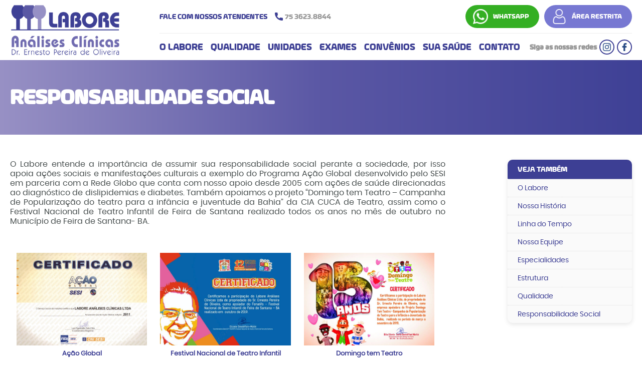

--- FILE ---
content_type: text/html; charset=UTF-8
request_url: https://laboreonline.com/responsabilidade-social/
body_size: 3014
content:
<!DOCTYPE html PUBLIC "-//W3C//DTD XHTML 1.0 Transitional//EN" "http://www.w3.org/TR/xhtml1/DTD/xhtml1-transitional.dtd">
<html xmlns="http://www.w3.org/1999/xhtml">
<head>
<meta http-equiv="Content-Type" content="text/html; charset=utf-8" />
<meta name="viewport" content="width=device-width, initial-scale=1.0">
<title>Labore Análises Clínicas - Responsabilidade Social</title>
<meta name="description" content="O Labore é um Laboratório de Análises Clinicas especializadas e de rotina, a mais de 15 anos no mercado em Feira de Santana, Bahia - Brasil">
<link rel="stylesheet" type="text/css" href="https://laboreonline.com/wp-content/themes/labore/style.css" />

<link rel="icon" href="https://laboreonline.com/wp-content/themes/labore/img/ico-32x32.png" sizes="32x32" />
<link rel="icon" href="https://laboreonline.com/wp-content/themes/labore/img/ico-192x192.png" sizes="192x192" />
<link rel="apple-touch-icon" href="https://laboreonline.com/wp-content/themes/labore/img/ico-180x180.png" />

<script type="text/javascript" language="javascript" src="https://laboreonline.com/wp-content/themes/labore/js/jquery-1.11.2.min.js"></script>
<script type="text/javascript" language="javascript" src="https://laboreonline.com/wp-content/themes/labore/js/jquery.mask.min.js"/></script>
<script type="text/javascript" language="javascript" src="https://laboreonline.com/wp-content/themes/labore/js/jquery.cycle.all.js" ></script>
<script type="text/javascript" language="javascript" src="https://laboreonline.com/wp-content/themes/labore/js/responsiveslides.js" ></script>

<script type="text/javascript" language="javascript" src="https://laboreonline.com/wp-content/themes/labore/fancybox/jquery.fancybox.js" ></script>
<link rel="stylesheet" type="text/css" href="https://laboreonline.com/wp-content/themes/labore/fancybox/jquery.fancybox.css" />

<link rel="stylesheet" type="text/css" href="https://laboreonline.com/wp-content/themes/labore/js/slick/slick.css">
<link rel="stylesheet" type="text/css" href="https://laboreonline.com/wp-content/themes/labore/js/slick/slick-theme.css">
<script src="https://laboreonline.com/wp-content/themes/labore/js/slick/slick.js" type="text/javascript" charset="utf-8"></script>
<script type="text/javascript" src="https://laboreonline.com/wp-content/themes/labore/js/ajax.js"></script>

<script type="text/javascript" language="javascript" src="https://laboreonline.com/wp-content/themes/labore/js/jquery.flexisel.js" ></script>

<link rel="stylesheet" type="text/css" href="https://laboreonline.com/wp-content/themes/labore/animate.css" />
<link rel="stylesheet" type="text/css" href="https://laboreonline.com/wp-content/themes/labore/css/style.css" />


<script type="text/javascript" language="javascript" src="https://laboreonline.com/wp-content/themes/labore/js/jquery.bxslider/jquery.bxslider.js" ></script>

<script type="text/javascript" language="javascript" src="https://laboreonline.com/wp-content/themes/labore/js/util.js?new" ></script>


<meta property="og:title" content="Labore Análises Clínicas - Responsabilidade Social" />
<meta property="og:type" content="website" />
<meta property="og:url" content="https://laboreonline.com/responsabilidade-social/" />
<meta property="og:image" content="https://laboreonline.com/wp-content/themes/labore/img/compartilhamento.jpg" />
<meta property="og:image:type" content="image/jpg">

<meta property="og:site_name" content="Labore Análises Clínicas - Responsabilidade Social" />
<meta property="og:description" content="O Labore é um Laboratório de Análises Clinicas especializadas e de rotina, a mais de 15 anos no mercado em Feira de Santana, Bahia - Brasil" />
<meta name="author" content="Perfil Virtual" />
<meta name="owner" content="contato@perfilvirtual.com.br" />

</head>

<body>


<div class="header">
	<div id="barra_mobile">
		<a href="https://web.whatsapp.com/send?phone=5575988643495&text=Olá, gostaria de solicitar atendimento." target="blank" id="whatsapp_header">WHATSAPP</a>
		<a href="" id="area_restrita">ÁREA RESTRITA</a>
	</div>
	<div class="content">
		<a href="https://laboreonline.com/" id="logo">
            <img src="https://laboreonline.com/wp-content/themes/labore/img/logo-labore.png" />
        </a>
		
		<div id="conteudo_header">
			<div class="content">
				<a href="tel://7536238844" target="blank" id="atendimento_header">FALE COM NOSSOS ATENDENTES <span>75 3623.8844</span></a>
				
				<div>
					<a href="https://web.whatsapp.com/send?phone=5575988643495&text=Olá, gostaria de solicitar atendimento." target="blank" id="whatsapp_header">WHATSAPP</a>
					<a href="" id="area_restrita">ÁREA RESTRITA</a>
				</div>
				
				<div class="menu1"></div>
			</div>
			
			<div class="content">
				<ul id="menu">
					<li>
						<a href="https://laboreonline.com/labore">O LABORE</a>
					</li>
					<li>
						<a href="https://laboreonline.com/qualidade">QUALIDADE</a>
					</li>
					<li>
						<a href="https://laboreonline.com/unidades">UNIDADES</a>
					</li>
					<li>
						<a href="https://laboreonline.com/exames">EXAMES</a>
					</li>
					<li>
						<a href="https://laboreonline.com/convenios">CONVÊNIOS</a>
					</li>
					<li>
						<a href="https://laboreonline.com/sua-saude">SUA SAÚDE</a>
					</li>
					<li>
						<a href="https://laboreonline.com/contato">CONTATO</a>
					</li>
				</ul>
				
				<div id="social_header">
					<h3>Siga as nossas redes</h3>
					<a href="https://www.instagram.com/laboreac/" target="blank"><img src="https://laboreonline.com/wp-content/themes/labore/img/instagram.png"></a>
					<a href="https://www.facebook.com/labore.analisesclinicas" target="blank"><img src="https://laboreonline.com/wp-content/themes/labore/img/facebook.png"></a>
				</div>
			</div>
		</div>
            
    </div>
</div>

<div id="menu1_conteudo" class="scroll_menu">
	<ul class="menu_sec">
		<li id="fecha">
			<a href="">X</a>
		</li>
		<li>
           	<a href="https://laboreonline.com/labore">O LABORE</a>
        </li>
		<li>
           	<a href="https://laboreonline.com/nossa-historia">NOSSA HISTÓRIA</a>
        </li>
		<li>
           	<a href="https://laboreonline.com/linha-do-tempo">LINHA DO TEMPO</a>
        </li>
		<li>
           	<a href="https://laboreonline.com/nossa-equipe">NOSSA EQUIPE</a>
        </li>
		<li>
			<a href="https://laboreonline.com/especialidades/">ESPECIALIDADES</a>
        </li>
		<li>
			<a href="https://laboreonline.com/estrutura/">ESTRUTURA</a>
        </li>
		<li>
			<a href="https://laboreonline.com/qualidade/">QUALIDADE</a>
        </li>
		<li>
			<a href="https://laboreonline.com/responsabilidade-social/">RESPONSABILIDADE SOCIAL</a>
        </li>
        <li>
			<a href="https://laboreonline.com/unidades">UNIDADES</a>
        </li>
        <li>
			<a href="https://laboreonline.com/exames">EXAMES</a>
        </li>
		<li>
			<a href="https://laboreonline.com/orientacoes">ORIENTAÇÕES</a>
        </li>
        <li>
			<a href="https://laboreonline.com/convenios">CONVÊNIOS</a>
        </li>
		<li>
			<a href="https://laboreonline.com/sua-saude">SUA SAÚDE</a>
        </li>
        <li>
			<a href="https://laboreonline.com/contato">CONTATO</a>
        </li>
	</ul>
</div>
<div id="titulo">
	<div class="content">
		<h1>Responsabilidade Social</h1>
	</div>
</div>

<div class="geral interno">
	<div class="content">
		<div id="menu_empresa">
	<a>VEJA TAMBÉM</a>
	<a href="https://laboreonline.com/labore">O Labore</a>
	<a href="https://laboreonline.com/nossa-historia">Nossa História</a>
	<a href="https://laboreonline.com/linha-do-tempo">Linha do Tempo</a>
	<a href="https://laboreonline.com/nossa-equipe">Nossa Equipe</a>
	<a href="https://laboreonline.com/especialidades">Especialidades</a>
	<a href="https://laboreonline.com/estrutura">Estrutura</a>
	<a href="https://laboreonline.com/qualidade">Qualidade</a>
	<a href="https://laboreonline.com/responsabilidade-social">Responsabilidade Social</a>
</div>		
		<div id="conteudo" class="texto" >
			<p>O Labore entende a importância de assumir sua responsabilidade social perante a sociedade, por isso apoia ações sociais e manifestações culturais a exemplo do Programa Ação Global desenvolvido pelo SESI em parceria com a Rede Globo que conta com nosso apoio desde 2005 com ações de saúde direcionadas ao diagnóstico de dislipidemias e diabetes. Também apoiamos o projeto “Domingo tem Teatro – Campanha de Popularização do teatro para a infância e juventude da Bahia” da CIA CUCA de Teatro, assim como o Festival Nacional de Teatro Infantil de Feira de Santana realizado todos os anos no mês de outubro no Município de Feira de Santana- BA.</p>		
			<div class="certificados">
				<a href="https://laboreonline.com/wp-content/themes/labore/certificados/acao-global.pdf" target="blank">
					<img src="https://laboreonline.com/wp-content/themes/labore/certificados/acao-global.jpg">
					<h4>Ação Global</h4>
				</a>
				<a href="https://laboreonline.com/wp-content/themes/labore/certificados/fenatifs.pdf" target="blank">
					<img src="https://laboreonline.com/wp-content/themes/labore/certificados/fenatifs.jpg">
					<h4>Festival Nacional de Teatro Infantil</h4>
				</a>
				<a href="https://laboreonline.com/wp-content/themes/labore/certificados/domingo-tem-teatro.pdf" target="blank">
					<img src="https://laboreonline.com/wp-content/themes/labore/certificados/domingo-tem-teatro.jpg">
					<h4>Domingo tem Teatro</h4>
				</a>
			</div>
		</div>	
	</div>
</div>

<a href="https://web.whatsapp.com/send?phone=5575988643495" target="blank" id="whatsapp">
	<img src="https://laboreonline.com/wp-content/themes/labore/img/whatsapp.png" />
</a>

<img src="https://laboreonline.com/wp-content/themes/labore/img/curva-baixo.jpg" class="curva" id="curva_footer">
<div id="box_convenios">
	<div class="content">
		<div class="titulos">
			<h2>Nossos convênios</h2>
			<h4>Conheça os convênios atendidos e não deixe de realizar seus exames para manter sua saúde em dias</h4>
		</div>
		<ul id="lista_convenios">
						
			<li>
				<img src="https://laboreonline.com/wp-content/uploads/2021/09/cassi.jpg" title="CASSI">
			</li>
			
						
			<li>
				<img src="https://laboreonline.com/wp-content/uploads/2021/09/gama.jpg" title="Gama Saúde">
			</li>
			
						
			<li>
				<img src="https://laboreonline.com/wp-content/uploads/2021/09/fusex.jpg" title="Fusex">
			</li>
			
						
			<li>
				<img src="https://laboreonline.com/wp-content/uploads/2021/09/mediservice.jpg" title="Medservice">
			</li>
			
						
			<li>
				<img src="https://laboreonline.com/wp-content/uploads/2021/09/plan-assiste.jpg" title="Plan Assiste">
			</li>
			
					</ul>
	</div>
</div>


<div class="footer">
	<div class="content">
		<div id="texto_footer">
			<img src="https://laboreonline.com/wp-content/themes/labore/img/logo-labore.png" id="logo_footer">
			<p>Exercer as Análises Clínicas em nível de excelência, cuidando da qualidade de seus serviços, do atendimento do cliente e aos requisitos regulamentares, com os objetivos de dar segurança e conforto aos pacientes e o melhor apoio à assistência médica; garantir condições adequadas de trabalho à sua equipe de profissionais; buscar rentabilidade aos seus sócios-proprietários e zelar para a melhoria contínua de seus processos.</p>
		</div>
		
		<div id="whatsapp_footer1">
			<div id="ico_whatsapp">
				<img src="https://laboreonline.com/wp-content/themes/labore/img/whatsapp.png">
			</div>
			<div>
				<h3>Fale com um atendente</h3>
				<a class="botao" href="https://web.whatsapp.com/send?phone=5575988643495&text=Olá, gostaria de solicitar atendimento." target="blank">EU QUERO</a>
			</div>
		</div>
		
		<div id="social">
			<h3>Siga as nossas redes</h3>
			<a href="https://www.instagram.com/laboreac/" target="blank"><img src="https://laboreonline.com/wp-content/themes/labore/img/instagram.png"></a>
			<a href="https://www.facebook.com/labore.analisesclinicas" target="blank"><img src="https://laboreonline.com/wp-content/themes/labore/img/facebook.png"></a>
		</div>
	</div>
	<div id="box_endereco">
		<div class="content">
			<div>
				<h3>Endereço</h3>
				<p>Rua Domingos Barbosa de Araújo, 378, Feira de Santana - BA - CEP: 44001-280</p>
			</div>
			<div>
				<h3>Contato</h3>
				<a href="tel://7536238844" id="fone_footer">75 3623-8844</a>
				<a href="https://web.whatsapp.com/send?phone=5575988643495&text=Olá, gostaria de solicitar atendimento." id="whatsapp_footer">75 98864-3495</a>
			</div>
			<div id="certificados">
				<img src="https://laboreonline.com/wp-content/themes/labore/img/certificado-acreditacao.png">
				<img src="https://laboreonline.com/wp-content/themes/labore/img/certificado-iso-9001.png">
			</div>
		</div>
	</div>
</div>

<div id="footer">
	<div class="content">
		<p>© 2026 - LABORE -  Todos os direitos reservados.</p>
		<p>Responsável Técnico: Dr. Ernesto Pereira de Oliveira</p>
		<a href="http://www.perfilvirtual.com.br" title="Perfil Virtual - Marketing Digital" target="_blank" id="assinatura">Desenvolvido por: <img src="https://laboreonline.com/wp-content/themes/labore/img/logo-perfil.png" /></a>
	</div>
</div>

</body>
</html>

--- FILE ---
content_type: text/css
request_url: https://laboreonline.com/wp-content/themes/labore/css/style.css
body_size: 1410
content:
/* CSS Document */

.clearout{
height:20px;
clear:both;
}

#flexiselDemo1, #flexiselDemo2, #flexiselDemo3 {
display:none;
}

.nbs-flexisel-container {
    position:relative;
    max-width:100%;
}
.nbs-flexisel-ul {
    position:relative;
    width:99999px;
    margin:0px;
    padding:0px;
    list-style-type:none;   
    text-align:center;  
    overflow: auto;
}

.nbs-flexisel-inner {
    position: relative;
    overflow: hidden;
    float:left;
    width:100%;
}

.nbs-flexisel-item {
    float:left;
    margin:0px;
    padding:0px;
    cursor:pointer;
    position:relative;
}
.nbs-flexisel-item img {
    max-width: 100%;
    cursor: pointer;
    position: relative;
    margin-top: 10px;
    margin-bottom: 10px;
	border-radius: 10px;
}

/*** Navigation ***/

.nbs-flexisel-nav-left,
.nbs-flexisel-nav-right {
	padding:0;
    width: 50px;
    height: 50px;
    font-size: 1.2em;
    border-radius: 50px;
    -moz-border-radius: 50px;
    -webkit-border-radius: 50px;
    position: absolute;
    cursor: pointer;
    z-index: 4;
    top: 50%;
	background:#2A58A5;
    transform: translateY(-50%);
	/*background-image: linear-gradient(#fdaf52, #fb7946);*/
    color: #fff;
	margin: 0 25px;
}

.nbs-flexisel-nav-left:hover,
.nbs-flexisel-nav-right:hover {
	
}

.nbs-flexisel-nav-left {
    left: 0px;
}

.nbs-flexisel-nav-left:before {
    content: url("../img/prev.png");
}

.nbs-flexisel-nav-left.disabled {
    opacity: 0.5;
}

.nbs-flexisel-nav-right {
    right: 0px;    
}

.nbs-flexisel-nav-right:before {
    content: url("../img/next.png");
}

.nbs-flexisel-nav-right.disabled {
    opacity: 0.5;
}